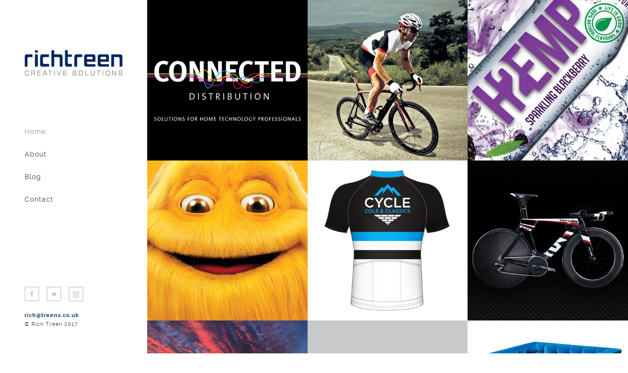

--- FILE ---
content_type: text/html
request_url: http://richtreen.co.uk/
body_size: 1179
content:
<!DOCTYPE html>
<html lang="en">
<head>
	<title>Rich Treen | Creative Design Solutions for Print, Web, Advertising, Branding and Packaging | Freelance Creative Designer | South West UK </title>
	<meta charset="utf-8">
	<meta name="author" content="richtreen">
	<meta name="description" content="Rich Treen - Graphic Designer, Gloucestershire. Providing Creative Design Solutions for Print and the Web"/>
    <meta name="keywords" content="Rich Treen Graphic Design Designer Freelance Cheltenham Gloucetershire Print Web Advertising Packaging Branding Digital"/>
	<meta name="viewport" content="width=device-width, initial-scale=1.0, minimum-scale=1.0" />
	<link rel="stylesheet" type="text/css" href="css/reset.css">
	<link rel="stylesheet" type="text/css" href="css/main.css">
    <script type="text/javascript" src="js/jquery.js"></script>
    <script type="text/javascript" src="js/main.js"></script>
    <style type="text/css">
<!--
.style1 {color: #022662}
-->
    </style>
</head>
<body>

	<header>
		<div class="logo">
			<a href="index.html"><img src="img/logo.png" title="Rich Treen" alt="Rich Treen"/></a>
		</div><!-- end logo -->

		<div id="menu_icon"></div>
		<nav>
			<ul>
				<li><a href="index.html" class="selected">Home</a></li>
				<li><a href="about.html">About</a></li>
				<li><a href="blog.html">Blog</a></li>
				<li><a href="contact.html">Contact</a></li>
			</ul>
		</nav><!-- end navigation menu -->
        
		<div class="footer clearfix">
			<ul class="social clearfix">
				<li><a href="https://www.facebook.com/Rich-Treen-26294250771" target="_blank" class="fb"></a></li>
				<li><a href="https://twitter.com/Rich_Treen" target="_blank" class="twitter"></a></li>
                <li><a href="https://www.instagram.com/treeeny" target="_blank" class="dribble"></a></li>
			</ul><!-- end social -->

			<div class="rights">
				<p><a href="mailto:rich@treens.co.uk" class="style1">rich@treens.co.uk</a></p>
			  <p>&copy; Rich Treen 2017</p>
		  </div>
		  <!-- end rights -->
		</div ><!-- end footer -->
	</header><!-- end header -->

	<section class="main clearfix">
		<div class="work">
			<a href="connected.html">
				<img src="img/work1.jpg" class="media" alt=""/>
				<div class="caption">
					<div class="work_title">
						<h1>Connected Distribution</h1>
					</div>
				</div>
			</a>
		</div>

		<div class="work">
			<a href="velo.html">
				<img src="img/work2.jpg" class="media" alt=""/>
				<div class="caption">
					<div class="work_title">
						<h1>Velo Events</h1>
					</div>
				</div>
			</a>
		</div>

		<div class="work">
			<a href="h2emp.html">
				<img src="img/work3.jpg" class="media" alt=""/>
				<div class="caption">
					<div class="work_title">
						<h1>H2EMP</h1>
					</div>
				</div>
			</a>
		</div>

		<div class="work">
			<a href="sugarpuffs.html">
				<img src="img/work4.jpg" class="media" alt=""/>
				<div class="caption">
					<div class="work_title">
						<h1>Sugar Puffs</h1>
					</div>
				</div>
			</a>
		</div>

		<div class="work">
			<a href="cyclecols.html">
				<img src="img/work5.jpg" class="media" alt=""/>
				<div class="caption">
					<div class="work_title">
						<h1>Cycle Cols &amp; Classics</h1>
					</div>
				</div>
			</a>
		</div>

		<div class="work">
			<a href="pcycles.html">
				<img src="img/work6.jpg" class="media" alt=""/>
				<div class="caption">
					<div class="work_title">
						<h1>Performance Cycles</h1>
					</div>
				</div>
			</a>
		</div>

		<div class="work">
			<a href="photography.html">
				<img src="img/work7.jpg" class="media" alt=""/>
				<div class="caption">
					<div class="work_title">
						<h1>Photography</h1>
					</div>
				</div>
			</a>
		</div>

		<div class="work">
			<a href="indulgence.html">
				<img src="img/work8.jpg" class="media" alt=""/>
				<div class="caption">
					<div class="work_title">
						<h1>The Indulgence Show</h1>
					</div>
				</div>
			</a>
		</div>

		<div class="work">
			<a href="stuartscott.html">
				<img src="img/work9.jpg" class="media" alt=""/>
				<div class="caption">
					<div class="work_title">
						<h1>Stuart Scott</h1>
					</div>
				</div>
			</a>
		</div>
	</section><!-- end main -->
	
</body>
</html>

--- FILE ---
content_type: text/css
request_url: http://richtreen.co.uk/css/reset.css
body_size: 763
content:
    html, body, div, span, object, iframe,
    h1, h2, h3, h4, h5, h6, p, blockquote, pre,
    abbr, address, cite, code,
    del, dfn, em, img, ins, kbd, q, samp,
    small, strong, sub, sup, var,
    b, i,
    dl, dt, dd, ol, ul, li,
    fieldset, form, label, legend,
    table, caption, tbody, tfoot, thead, tr, th, td,
    article, aside, canvas, details, figcaption, figure, 
    footer, header, hgroup, menu, nav, section, summary,
    time, mark, audio, video {
        margin:0;
        padding:0;
        border:0;
        outline:0;
        font-size:100%;
        vertical-align:baseline;
        background:transparent;
    }

    body {
        line-height:1;
    }

    img{
        max-width: 100%;
    }

    article,aside,details,figcaption,figure,
    footer,header,hgroup,menu,nav,section { 
        display:block;
    }

    nav ul {
        list-style:none;
    }

    blockquote, q {
        quotes:none;
    }

    blockquote:before, blockquote:after,
    q:before, q:after {
        content:'';
        content:none;
    }

    a {
        margin:0;
        padding:0;
        font-size:100%;
        vertical-align:baseline;
        background:transparent;
        color: #454545;
    }

    /* change colours to suit your needs */
    ins {
        background-color:#ff9;
        color:#000;
        text-decoration:none;
    }

    /* change colours to suit your needs */
    mark {
        background-color:#ff9;
        color:#000; 
        font-style:italic;
        font-weight:bold;
    }

    del {
        text-decoration: line-through;
    }

    abbr[title], dfn[title] {
        border-bottom:1px dotted;
        cursor:help;
    }

    table {
        border-collapse:collapse;
        border-spacing:0;
    }

    /* change border colour to suit your needs */
    hr {
        display:block;
        height:1px;
        border:0;   
        border-top:1px solid #cccccc;
        margin:1em 0;
        padding:0;
    }

    input, select {
        vertical-align:middle;
    }
	
	a {
   outline: 0;
	}

--- FILE ---
content_type: text/css
request_url: http://richtreen.co.uk/css/main.css
body_size: 2461
content:
/*

    Template Author : Rich Treen
    Author Email    : rich@treens.co.uk
    Template Name   : Template
    
    
    *****************************************
    
    
    - Fonts
    - General CSS
    - Header
    - Home/portfolio 
    - Inner page 
    - Map/Contact page  
    - Tooltip 
    - Responsive code
  
    
*/



/*  Fonts  */
@font-face {
    font-family: 'raleway-regular';
    src: url('../fonts/raleway-regular.eot');
    src: url('../fonts/raleway-regular.eot?#iefix') format('embedded-opentype'),
         url('../fonts/raleway-regular.woff') format('woff'),
         url('../fonts/raleway-regular.ttf') format('truetype'),
         url('../fonts/raleway-regular.svg#ralewayregular') format('svg');
    font-weight: normal;
    font-style: normal;

}


@font-face {
    font-family: 'raleway-bold';
    src: url('../fonts/raleway-bold.eot');
    src: url('../fonts/raleway-bold.eot?#iefix') format('embedded-opentype'),
         url('../fonts/raleway-bold.woff') format('woff'),
         url('../fonts/raleway-bold.ttf') format('truetype'),
         url('../fonts/raleway-bold.svg#ralewaybold') format('svg');
    font-weight: normal;
    font-style: normal;

}


@font-face {
    font-family: 'raleway-semibold';
    src: url('../fonts/raleway-semibold.eot');
    src: url('../fonts/raleway-semibold.eot?#iefix') format('embedded-opentype'),
         url('../fonts/raleway-semibold.woff') format('woff'),
         url('../fonts/raleway-semibold.ttf') format('truetype'),
         url('../fonts/raleway-semibold.svg#ralewaysemibold') format('svg');
    font-weight: normal;
    font-style: normal;

}



/*  General CSS*/
body{
    background: #fff;
}

.wrapper{
    width: 92.72727272727273%;
    margin: 0 auto;
}

header ul.social li a,
.main .work a .caption,
header nav ul li a{
    transition:all .1s linear;
    -webkit-transition:all .1s linear;
    -moz-transition:all .1s linear;
    -o-transition:all .1s linear;
}

h1, h2, h3, h4, h5 ,h6{
    color: #4b4848;
    font-family: "raleway-regular", arial;
    letter-spacing: 1px;
}

h1              { font-size: 2em; margin: .67em 0 }
h2              { font-size: 1.5em; margin: .75em 0 }
h3              { font-size: 1.17em; margin: .83em 0 }
h5              { font-size: .83em; margin: 1.5em 0 }
h6              { font-size: .75em; margin: 1.67em 0 }
h1, h2, h3, h4,
h5, h6          { font-weight: bolder }

.clearfix:before,  
.clearfix:after {  
    content: " ";  
    display: table;  
}  
.clearfix:after {  
    clear: both;  
}  
 
.clearfix {  
    *zoom: 1;  
}







/*  Header  */
@media (min-width:1099px){
    header{
        display: block;
        position: fixed;
        top: 0;
        left: 0;
        width: 250px;
        min-height: 100%;
        padding: 0 0 0 50px;
        background: #ffffff; 
        float: left;
        overflow: hidden;
        z-index: 9999;
    }

    header .logo{
        margin-top: 100px;
    }

    header nav ul{
        display: block;
        overflow: hidden;
        margin-top: 100px;
        list-style: none;
    }

    header nav ul li{
        display: block;
        margin-bottom: 30px;
    }

    header nav ul li a{
        color: #454545;
        font-family: "raleway-regular", arial;
        font-size: 14px;
        text-decoration: none;
        letter-spacing: 1px;
    }

    header nav ul li a:hover,
    header nav ul li a.selected{
        color: #969595;
    }

    header .footer{
        position: absolute;
        bottom: 50px;
    }

    header ul.social{
        list-style: none;
        margin-bottom: 5px;
    }

    header ul.social li{
        display: block;
        float: left;
        position: relative;
        margin: 0 15px 15px 0;
    }


    header ul.social li a{
        display: block;
        width: 30px;
        height: 30px;
        background: url('../img/sm.png') no-repeat;
        background-position: 0 0;
    }


    header ul.social li a:hover{
        background: url('../img/sm_hover.png') no-repeat;
    }



    header ul.social li a.fb,
    header ul.social li a.fb:hover{
        background-position: 0 0;
    }


    header ul.social li a.google,
    header ul.social li a.google:hover{
        background-position: -31px 0;
    }

    header ul.social li a.behance,
    header ul.social li a.behance:hover{
        background-position: -62px 0;
    }

    header ul.social li a.twitter,
    header ul.social li a.twitter:hover{
        background-position: -93px 0;
    }

    header ul.social li a.dribble,
    header ul.social li a.dribble:hover{
        background-position: -124px 0;
    }

    header ul.social li a.rss,
    header ul.social li a.rss:hover{
        background-position: -155px 0;
    }

    header .rights p{
        color: #454545;
        font-family: "raleway-regular", arial;
        font-size: 11px;
        letter-spacing: 1px;
        line-height: 18px;
    }

    header .rights a{
        font-family: "raleway-bold", arial;
        font-weight: bold;
        text-decoration: none;
    }
    #menu_icon,
    .close_menu{
        display: none;
    }

}

#menu_icon,
.close_menu{
    float: right;
    margin-right: 40px;
    width: 40px;
    height: 40px;
    cursor: pointer;
    background: url('../img/men_icons.png') no-repeat;
}

#menu_icon{    
    background-position: 0 0;
}
.close_menu{
    background-position: -41px 0!important;
}






/*  Main  */
.main{
    width: 100%;
    height: 100%;
    padding-left: 300px;
    -moz-box-sizing: border-box;
    -webkit-box-sizing: border-box;
    box-sizing: border-box;
    position: relative;
    z-index: 55;
    background: #f6f6f6;
    clear: both;
}







/*  Home/portfolio  */
.main .work{
    display: block;
    width: 33.33333333333333%;
    height: auto;
    float: left;
    position: relative;
    overflow: hidden;
}

.main .work .media{
    width: 100%;
    vertical-align: middle;
}

.main .work .caption{
    position: absolute;
    display: block;
    width: 100%;
    height: 100%;
    top: 0; 
    left: 0;
    background: #ffffff;
    opacity: 0;
}


.main .work a:hover .caption{
    opacity: 1;
}


.work .caption .work_title{
    display: block;
    width: 100%;
    position: absolute;
    text-align: center;
    top: 50%;
    margin-top: -40px;
}

.main .work .caption h1{
    position: relative;
    display: inline-block;
    max-width: 90%;
    padding: 20px 0;
    z-index: 77;
    color: #454545;
    font-family: "raleway-regular", arial;
    font-size: 16px;
    letter-spacing: .5px;
    border-bottom: 1px solid #bfbbbb;
    border-top: 1px solid #bfbbbb;
}







/*  Inner Page  */
.top{
	width: 100%;
	height: 125px;
	overflow: hidden;
	display: block;
	position: relative;
	background: url('../img/hero_image.jpg') no-repeat;
	background-size: cover;
	-webkit-background-size: cover;
	-moz-background-size: cover;
	-o-background-size: cover;
	background-position: 50% 50%;
	background-image: url(../img/header.jpg);
}

.work_nav{
    display: block;
    width: 100%;
}

.work_nav .btn{
    float: right;
}

.work_nav ul{
    list-style: none;
}

.work_nav ul li{
    display: block;
    float: left;
    margin: 0 0 1px 1px;
    position: relative;
}

.work_nav a{
    display: block;
    width: 40px;
    height: 40px;
    background: url('../img/p_navigation.png') no-repeat;
    background-position: 0 0;
}

.work_nav a.previous{
    background-position: 0 0;
}

.work_nav a.grid{
    background-position: -41px 0;
}

.work_nav a.next{
    background-position: -82px 0;
}

.top .title{
    display: block;
    width: 100%;color: #4b4848;
    font-family: "raleway-bold", arial;
    font-size: 26px;
    font-weight: bold;
    background: rgba(255, 255, 255, .7);
    padding: 20px;
    text-transform: uppercase;
    line-height: 30px;
    margin: 0!important;
    overflow: hidden;

    -webkit-box-sizing: border-box;
    -moz-box-sizing: border-box;
    -ms-box-sizing: border-box;
    box-sizing: border-box;

}

.content_header{
    position: absolute;
    bottom: 0;
    margin: 0 auto;
    left: 50%;
    margin-left: -46.36363636363637%;
}

.content{
    color: #4b4848;
    font-family: "raleway-regular", arial;
    font-size: 15px;
    line-height: 22px;
    padding: 60px 30px;
    background: #fff;

    -webkit-box-sizing: border-box;
    -moz-box-sizing: border-box;
    -ms-box-sizing: border-box;
    box-sizing: border-box;
}

.content p{
    color: #4b4848;
    font-family: "raleway-regular", arial;
    font-size: 15px;
    line-height: 24px;
    margin-bottom: 60px;
}

.content h1,
.content h2,
.content h3,
.content h4,
.content h5,
.content h6{
    color: #022662;
    font-family: "raleway-semibold", arial;
    font-weight: bold;
    line-height: 28px;
    margin-bottom: 30px;

}







/*  Contact page map  */
#map .map_adresse{
    font-family: 'raleway-regular', arial;
    font-size: 14px;
    line-height: 22px;
    letter-spacing: 1px;
}

#map .map_address,
#map .map_tel{
    padding: 5px;
}

#map .map_address .address,
#map .map_tel .tel{
    font-family: 'raleway-bold', arial;
    font-weight: bolder;
}

#map img{
    max-width: none;
}







/*  Tooltip  */
.tooltip{
    display: block;
    padding: 7px 10px;
    background: #454545;
    color: #fff;
    font-family: "raleway-regular", arial;
    font-size: 12px;
    position: absolute;
    white-space: nowrap;
    z-index: 999;
    opacity: 0;
    text-align: center;
    letter-spacing: .5px;

}

.tooltip:after{
    content: '';
    width: 0px;
    height: 0px;
    border-style: solid;
    border-width: 3px 3px 0 3px;
    border-color: #454545 transparent transparent transparent;
    display: block;
    text-align: center;
    position: absolute;
    bottom: -3px;
    left: 50%;
    margin-left: -3px;
}







/*  Responsive code  */
@media (max-width:1099px){

    header{
        display: block;
        width: 100%;
        min-height: 100px;
        padding: 0;
        position: relative;
    }
    header .logo{
        margin: 40px 0 0 30px;
        float: left;
    }
    header .footer{
        display: none;
    }
    header #menu_icon,
    header .close_menu{
        float: right;
        margin: 30px 30px 0 0;
    }
    
    header nav{
        width: 100%;
        position: absolute;
        top: 100px;
        left: 0;
        z-index: 9999;
    }

    header nav ul{
        list-style: none;
        display: none;
        position: relative;
    }
    header nav ul li a{
        display: block;
        width: 100%;
        padding: 30px 0;
        text-align: center;
        color: #454545;
        font-family: "raleway-regular", arial;
        font-size: 14px;
        text-decoration: none;
        border-top: 1px solid #f7f5f5;
        background: #fff;
    }
    header nav ul li a:active{
        background: #f7f5f5;
    }
    #menu_icon,
    .close_menu,
    .show_menu{
        display: block;
    }
    .show_menu{
        display: block;
    }

    .main .work{
        width: 50%;
    }
    .main{
        width: 100%;
        position: relative;
        padding-left: 0;
    }
    #map{
        margin: 0!important;
    }
}

@media (max-width:550px){
     .main .work{
        width: 100%;
    }
}


--- FILE ---
content_type: text/javascript
request_url: http://richtreen.co.uk/js/main.js
body_size: 654
content:
$(document).ready(function(){



    //mobile menu toggling
    $("#menu_icon").click(function(){
        $("header nav ul").toggleClass("show_menu");
        $("#menu_icon").toggleClass("close_menu");
        return false;
    });

    

    //Contact Page Map Centering
    var hw = $('header').width() + 50;
    var mw = $('#map').width();
    var wh = $(window).height();
    var ww = $(window).width();

    $('#map').css({
        "max-width" : mw,
        "height" : wh
    });

    if(ww>1100){
         $('#map').css({
            "margin-left" : hw
        });
    }

   



    //Tooltip
    $("a").mouseover(function(){

        var attr_title = $(this).attr("data-title");

        if( attr_title == undefined || attr_title == "") return false;
        
        $(this).after('<span class="tooltip"></span>');

        var tooltip = $(".tooltip");
        tooltip.append($(this).data('title'));

         
        var tipwidth = tooltip.outerWidth();
        var a_width = $(this).width();
        var a_hegiht = $(this).height() + 3 + 4;

        //if the tooltip width is smaller than the a/link/parent width
        if(tipwidth < a_width){
            tipwidth = a_width;
            $('.tooltip').outerWidth(tipwidth);
        }

        var tipwidth = '-' + (tipwidth - a_width)/2;
        $('.tooltip').css({
            'left' : tipwidth + 'px',
            'bottom' : a_hegiht + 'px'
        }).stop().animate({
            opacity : 1
        }, 200);
       

    });

    $("a").mouseout(function(){
        var tooltip = $(".tooltip");       
        tooltip.remove();
    });


});





